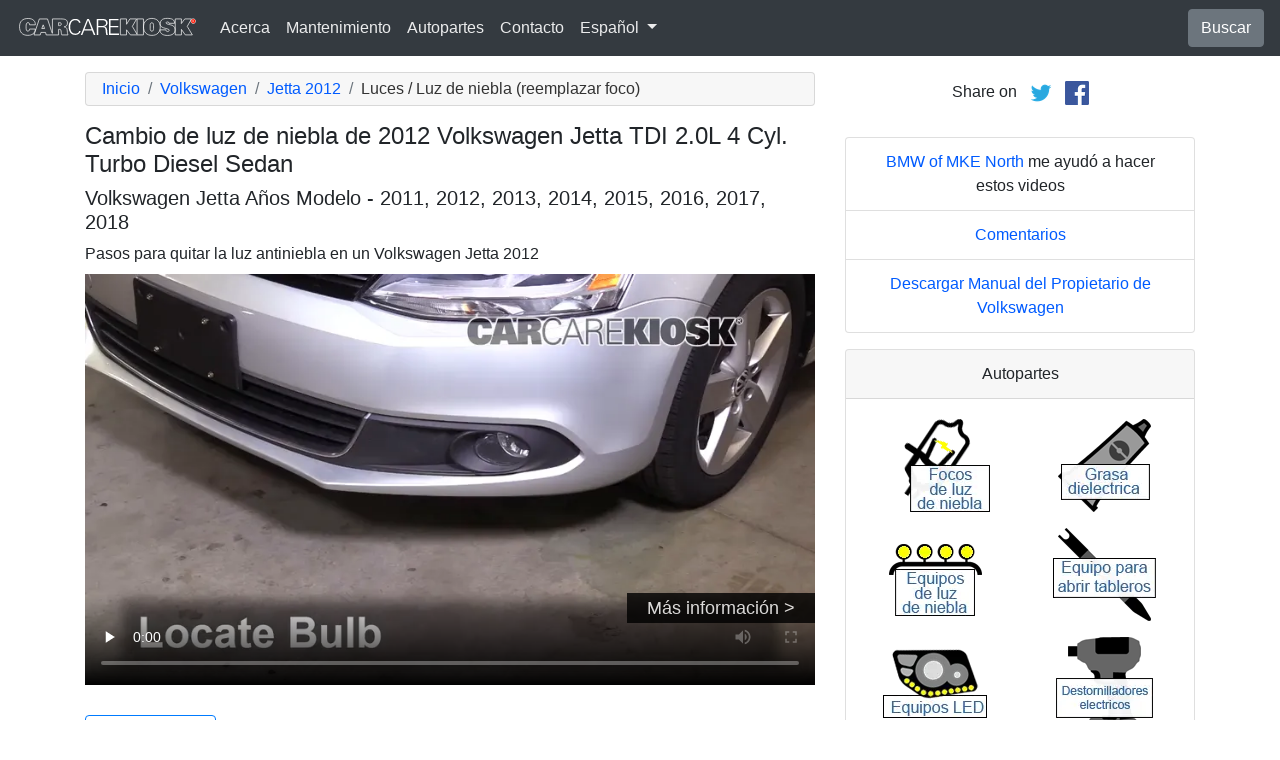

--- FILE ---
content_type: text/html; charset=utf-8
request_url: https://es.carcarekiosk.com/video/2012_Volkswagen_Jetta_TDI_2.0L_4_Cyl._Turbo_Diesel_Sedan/luces/luz_de_niebla
body_size: 8304
content:
<!doctype html>
<html lang="es">
<head>
<meta charset="utf-8">
<meta name="viewport" content="width=device-width, initial-scale=1, shrink-to-fit=no">
<title>Cambio de luz de niebla de 2012 Volkswagen Jetta TDI 2.0L 4 Cyl. Turbo Diesel Sedan</title>
<meta name="description" content="Reemplace una luz antiniebla quemada en su 2012 Volkswagen Jetta TDI 2.0L 4 Cyl. Turbo Diesel Sedan con nuestra guía de video gratuita. Sigue nuestras instrucciones paso a paso para un cambio completo de faro antiniebla" />
<meta name="theme-color" content="#fff"/>
<meta property="og:title" content="Cambio de luz de niebla de 2012 Volkswagen Jetta TDI 2.0L 4 Cyl. Turbo Diesel Sedan" />
<meta property="og:type" content="website" />
<meta property="og:url" content="https://es.carcarekiosk.com/video/2012_Volkswagen_Jetta_TDI_2.0L_4_Cyl._Turbo_Diesel_Sedan/luces/luz_de_niebla" />
<meta property="og:image" content="https://d2n97g4vasjwsk.cloudfront.net/2012+Volkswagen+Jetta+TDI+2.0L+4+Cyl.+Turbo+Diesel+Sedan%2FOpen+Hood - 480p.webp" />
<meta property="og:site_name" content="CarCareKiosk" />
<link rel="shortcut icon" href="/favicon.ico">
<link rel="apple-touch-icon" href="/img/apple-touch-icon.png">
<link rel="preconnect" href="https://d2n97g4vasjwsk.cloudfront.net" />
<link rel="stylesheet" href="/saux/cck.min.css?t=20240215" />
<style type="text/css">h1 {font-size:1.5rem} h2,h3{font-size:1.25rem} .carousel-control-next-icon,.carousel-control-prev-icon {filter:invert(1)}.top-ad{min-height:250px}@media (min-width:1200px) {.top-ad{min-height:90px}}</style>
<!-- Google Tag Manager -->
<script>(function(w,d,s,l,i){w[l]=w[l]||[];w[l].push({'gtm.start':
new Date().getTime(),event:'gtm.js'});var f=d.getElementsByTagName(s)[0],
j=d.createElement(s),dl=l!='dataLayer'?'&l='+l:'';j.async=true;j.src=
'https://www.googletagmanager.com/gtm.js?id='+i+dl;f.parentNode.insertBefore(j,f);
})(window,document,'script','dataLayer','GTM-5GC4D64');</script>
<!-- End Google Tag Manager -->
<script async src="https://securepubads.g.doubleclick.net/tag/js/gpt.js"></script>
<script>
window.googletag = window.googletag || {cmd: []};
var gptAdSlots = [];
googletag.cmd.push(function() {
  var AdSizesA = googletag.sizeMapping().addSize([1200,0],[728,90]).addSize([0,0],[300,250]).build();
  var AdSizesB = googletag.sizeMapping().addSize([1200,0],[728,90]).addSize([0,0],[300,250]).build();
    googletag.defineSlot('/21349734/lights//foglamp//resp_A',[[728,90],[300,250]],'div-gpt-ad-1599787350907-0').defineSizeMapping(AdSizesA).addService(googletag.pubads());
  googletag.defineSlot('/21349734/lights//foglamp//resp_B',[[728,90],[300,250]],'div-gpt-ad-1599787350907-1').defineSizeMapping(AdSizesB).addService(googletag.pubads());
  googletag.defineSlot('/21349734/lights//foglamp//resp_C',[300,250],'div-gpt-ad-1599787350907-2').addService(googletag.pubads());
      googletag.defineSlot('/21349734/lights//foglamp//resp_109x93_A',[109,93],'div-gpt-ad-1599787350907-3').addService(googletag.pubads());
        googletag.defineSlot('/21349734/lights//foglamp//resp_225x90_A',[225,90],'div-gpt-ad-1599787350907-5').addService(googletag.pubads());
      googletag.defineSlot('/21349734/lights//foglamp//resp_275x50_A',[275,50],'div-gpt-ad-1599787350907-6').addService(googletag.pubads());
      googletag.defineSlot('/21349734/lights//foglamp//resp_1x1_A',[1,1],'div-gpt-ad-1599787350907-7').addService(googletag.pubads());
                  googletag.pubads().collapseEmptyDivs();
  googletag.enableServices();
});
</script>
<script async src="https://pagead2.googlesyndication.com/pagead/js/adsbygoogle.js?client=ca-pub-7461142793089923"
     crossorigin="anonymous"></script>
</head>
<body data-spy="scroll" data-target="#navbar-video" tyle="position:relative">
<!-- Google Tag Manager (noscript) -->
<noscript><iframe src="https://www.googletagmanager.com/ns.html?id=GTM-5GC4D64" height="0" width="0" style="display:none;visibility:hidden"></iframe></noscript>
<!-- End Google Tag Manager (noscript) -->
<nav class="navbar navbar-expand-lg sticky-top navbar-dark bg-dark">
    <a class="navbar-brand" href="/" style="padding-top:0"><img src="/img/logo.svg" alt="CarCareKiosk.com" style="width:180px" /></a>
          <button class="navbar-toggler" type="button" data-toggle="collapse" data-target="#navbarSupportedContent" aria-controls="navbarSupportedContent" aria-expanded="false" aria-label="Toggle navigation">
    <span class="navbar-toggler-icon"></span>
  </button>
  <div class="collapse navbar-collapse" id="navbarSupportedContent">
    <ul class="navbar-nav mr-auto">
      <li class="nav-item">
        <a class="nav-link" href="https://es.carcarekiosk.com/acerca">Acerca</a>
      </li>
      <li class="nav-item">
                <a class="nav-link" href="https://es.carcarekiosk.com/mantenimiento/cambio-de-bateria">Mantenimiento</a>
              </li>
      <li class="nav-item">
        <a class="nav-link" href="https://es.carcarekiosk.com/autopartes-y-herramientas">Autopartes</a>
      </li>
            <li class="nav-item">
        <a class="nav-link" href="https://es.carcarekiosk.com/contacto">Contacto</a>
      </li>
      <li class="nav-item dropdown">
        <a class="nav-link dropdown-toggle" href="#" id="navbarDropdown" role="button" data-toggle="dropdown" aria-haspopup="true" aria-expanded="false">
                    Español
                  </a>
        <div class="dropdown-menu" aria-labelledby="navbarDropdown">
                    <a class="dropdown-item" href="https://www.carcarekiosk.com">Inglés</a>
          <a class="dropdown-item" href="https://fr.carcarekiosk.com">Francés</a>
                  </div>
      </li>
    </ul>
    <a href="/search" class="btn btn-secondary my-2 my-sm-0" type="submit">Buscar</a>
  </div>
  </nav>
<div class="container">
  <style>
.video-container {position:relative;padding-bottom:56.25%}
.video-container iframe {position:absolute;top:0;left:0;width:100%;height:100%}
</style>
<style>
.video-container {position:relative;padding-bottom:56.25%}
video {position:absolute;top:0;left:0;width:100%;height:100%}
#ad-container {position:absolute;top:0;left:0;width:100%}
span.anchor {display:block;position:relative;top:-75px;visibility:hidden;}
@media (max-width:576px) { #div-gpt-ad-1599787350907-0,#div-gpt-ad-1599787350907-1 {min-height:250px} }
</style>
<div class="row mt-3">
	<div class="col-lg-8 col-sm-12 mb-3">
		<nav aria-label="breadcrumb">
			<ol class="breadcrumb">
				<li class="breadcrumb-item">
					<a href="https://es.carcarekiosk.com/">Inicio</a>
				</li>
				<li class="breadcrumb-item">
					<a href="https://es.carcarekiosk.com/videos/Volkswagen">Volkswagen</a>
				</li>
				<li class="breadcrumb-item">
					<a href="https://es.carcarekiosk.com/videos/Volkswagen/Jetta/2012">Jetta 2012</a>
				</li>
				<li class="breadcrumb-item active" aria-current="page">Luces / Luz de niebla (reemplazar foco)</li>
			</ol>
		</nav>
		<h1>Cambio de luz de niebla de 2012 Volkswagen Jetta TDI 2.0L 4 Cyl. Turbo Diesel Sedan</h1>
		<h2>Volkswagen Jetta Años Modelo - 2011, 2012, 2013, 2014, 2015, 2016, 2017, 2018</h2>
										
				<p class=" mb-2"><span class="anchor" id="step1"></span>
									Pasos para quitar la luz antiniebla en un Volkswagen Jetta 2012		</p>
		<div class="video-container">
			<video id="player" class="video w-100" controls controlsList="nodownload" playsinline preload="none" data-title="Lights FL - Part 1" poster="https://d2n97g4vasjwsk.cloudfront.net/2012+Volkswagen+Jetta+TDI+2.0L+4+Cyl.+Turbo+Diesel+Sedan%2FLights+FL+-+Part+1 - 480p.webp">
								<source src="https://d2n97g4vasjwsk.cloudfront.net/2012%20Volkswagen%20Jetta%20TDI%202.0L%204%20Cyl.%20Turbo%20Diesel%20Sedan%2FLights%20FL.mp4" type="video/mp4">
							</video>
						<div id="ad-container"></div>
					</div>
								<div class="float-right">
			<a href="http://pubads.g.doubleclick.net/gampad/clk?id=5229828422&iu=/21349734/lights//foglamp//resp_1x1_A" target="_blank" id="VideoAd0" class="video-ads" style="position:relative; top:-90px; background:#000; padding:5px 20px; opacity:0.8; font-size:18px; color:white;">Más información &gt;</a>
		</div>
								<div style="margin:30px 0 10px;">
			<a href="https://es.carcarekiosk.com/ase-validation" class="btn btn-outline-primary">
		   <img src="/img/ase-logo.svg" alt="Validado por ASE: revisado por una técnica certificada por ASE" width="40" />
		   		   validada
		   		 </a>
		</div>
								<div class="text-center py-3">
			<div id='div-gpt-ad-1599787350907-0'>
				<script>googletag.cmd.push(function() { googletag.display('div-gpt-ad-1599787350907-0'); });</script>
			</div>
		</div>
							    <div class="text-center p-3">
			<div id='div-gpt-ad-1599787350907-6'>
				<script>googletag.cmd.push(function() { googletag.display('div-gpt-ad-1599787350907-6'); });</script>
			</div>
		</div>
		<p class="pt-2">
			What would you like your bulbs to do?
			<a href="" class="btn btn-outline-secondary mb-2 mr-lg-2 p-2 syllink">See Clearer</a>
			<a href="" class="btn btn-outline-secondary mb-2 mr-lg-2 p-2 syllink">Upgrade To LED</a>
			<a href="" class="btn btn-outline-secondary mb-2 mr-lg-2 p-2 syllink">HID Style</a>
		</p>
		<div class="row d-none sopt" id="SeeClearer">
			<div class="col-lg-1 text-center">
				<svg xmlns="http://www.w3.org/2000/svg" width="48" height="48" fill="green" class="bi bi-check2" viewBox="0 0 16 16">
					<path d="M13.854 3.646a.5.5 0 0 1 0 .708l-7 7a.5.5 0 0 1-.708 0l-3.5-3.5a.5.5 0 1 1 .708-.708L6.5 10.293l6.646-6.647a.5.5 0 0 1 .708 0z"/>
				</svg>
			</div>
			<div class="col-lg-11">
				Consider a premium bulb like the Silverstar Ultra with a specially designed filament, proprietary gas mixture and lamp coating for the best downroad lighting. Learn more about <a href="https://www.sylvania-automotive.com/auto-bulbs.html/?utm_source=CarCareKiosk" target="_blank">Silverstar Ultra</a>.
			</div>
		</div>
		<div class="row d-none sopt" id="UpgradeToLED">
			<div class="col-lg-1 text-center">
				<svg xmlns="http://www.w3.org/2000/svg" width="48" height="48" fill="green" class="bi bi-check2" viewBox="0 0 16 16">
					<path d="M13.854 3.646a.5.5 0 0 1 0 .708l-7 7a.5.5 0 0 1-.708 0l-3.5-3.5a.5.5 0 1 1 .708-.708L6.5 10.293l6.646-6.647a.5.5 0 0 1 .708 0z"/>
				</svg>
			</div>
			<div class="col-lg-11">
				Upgrade your fog lights to LED with a direct install option that will connect easily to your car’s existing bulb housing. Sylvania has an option with aviation grade aluminum body and a turbo cooled fan. <a href="https://www.sylvania-automotive.com/led/?utm_source=CarCareKiosk" target="_blank">Check out Sylvania LEDs</a>.
			</div>
		</div>
		<div class="row d-none sopt" id="HIDStyle">
			<div class="col-lg-1 text-center">
				<svg xmlns="http://www.w3.org/2000/svg" width="48" height="48" fill="green" class="bi bi-check2" viewBox="0 0 16 16">
					<path d="M13.854 3.646a.5.5 0 0 1 0 .708l-7 7a.5.5 0 0 1-.708 0l-3.5-3.5a.5.5 0 1 1 .708-.708L6.5 10.293l6.646-6.647a.5.5 0 0 1 .708 0z"/>
				</svg>
			</div>
			<div class="col-lg-11">
				Consider a bulb like the zXe with a proprietary Xenon gas mixture to match the white light of HID lights for the brightest headlight and added clarity.  More information on <a href="https://www.sylvania-automotive.com/hid/?utm_source=CarCareKiosk" target="_blank">zXe bulbs</a>.
			</div>
		</div>
				<div class="card mt-3 text-center" style="clear:both">
			<div class="card-header">
				<a href="https://es.carcarekiosk.com/acerca/hans-angermeier" itemprop="url">
					<img class="rounded-circle" src="/img/hans-angermeier.webp" alt="Hans Angermeier" width="100" loading="lazy" />
				</a>
			</div>
			<div class="card-body">
				<p class="card-title author">Autor</p>
								<p class="card-text"><span><a href="https://es.carcarekiosk.com/acerca/hans-angermeier"><span>Hans Angermeier</span></a></span> es un técnico de mantenimiento y reparación ligera certificado por ASE y ha producido más de 100 000 videos que muestran a los conductores cómo arreglar cosas en sus automóviles. Tiene una amplia experiencia en los procedimientos básicos de reparación que cubren la mayoría de los automóviles en la carretera. Durante los últimos 10 años, Hans se ha centrado en construir CarCareKiosk, que es visitado por millones de conductores cada mes.</p>
							</div>
		</div>
				<div class="text-center py-3">
			<div id='div-gpt-ad-1599787350907-1'>
				<script>googletag.cmd.push(function() { googletag.display('div-gpt-ad-1599787350907-1'); });</script>
			</div>
		</div>
		<div class="row text-center pt-5">
    	    	    	    	<div class="col-md-6 mb-3">
				<div class="card border-dark mb-3">
					<a href="https://es.carcarekiosk.com/video/2012_Volkswagen_Jetta_TDI_2.0L_4_Cyl._Turbo_Diesel_Sedan/filtro_de_aire_interior/cambio"><img src="https://d2n97g4vasjwsk.cloudfront.net/2012+Volkswagen+Jetta+TDI+2.0L+4+Cyl.+Turbo+Diesel+Sedan%2FAir+Filter+Cabin+-+Part+1 - 480p.webp" alt="2012 Volkswagen Jetta TDI 2.0L 4 Cyl. Turbo Diesel Sedan Filtro de aire (interior) Cambio" class="card-img-top" loading="lazy" /></a>
					<div class="card-header">
						<a href="https://es.carcarekiosk.com/video/2012_Volkswagen_Jetta_TDI_2.0L_4_Cyl._Turbo_Diesel_Sedan/filtro_de_aire_interior/cambio">¡Cambie su filtro de aire interior!</a>
					</div>
					<div class="card-body">
		        <p>Los filtros de aire interior sucios generan un desgaste desmedido en la calefacción y el aire acondicionado del auto, además de producir mal olor</p>
          </div>
          <div class="card-footer bg-white">
          	<small>2012 Volkswagen Jetta TDI 2.0L 4 Cyl. Turbo Diesel Sedan</small>
          </div>
	      </div>
		  </div>
			    	    	    	<div class="col-md-6 mb-3">
				<div class="card border-dark mb-3">
					<a href="https://es.carcarekiosk.com/video/2012_Volkswagen_Jetta_TDI_2.0L_4_Cyl._Turbo_Diesel_Sedan/luces/faro_delantero"><img src="https://d2n97g4vasjwsk.cloudfront.net/2012+Volkswagen+Jetta+TDI+2.0L+4+Cyl.+Turbo+Diesel+Sedan%2FLights+HL+-+Part+1 - 480p.webp" alt="2012 Volkswagen Jetta TDI 2.0L 4 Cyl. Turbo Diesel Sedan Luces Faro delantero (reemplazar foco)" class="card-img-top" loading="lazy" /></a>
					<div class="card-header">
						<a href="https://es.carcarekiosk.com/video/2012_Volkswagen_Jetta_TDI_2.0L_4_Cyl._Turbo_Diesel_Sedan/luces/faro_delantero">Cambie un faro delantero quemado</a>
					</div>
					<div class="card-body">
		        <p>¡Evite las multas y los accidentes con faros delanteros en perfecto estado! Además, los nuevos focos son mucho más brillantes </p>
          </div>
          <div class="card-footer bg-white">
          	<small>2012 Volkswagen Jetta TDI 2.0L 4 Cyl. Turbo Diesel Sedan</small>
          </div>
	      </div>
		  </div>
			    	    	    	<div class="col-md-6 mb-3">
				<div class="card border-dark mb-3">
					<a href="https://es.carcarekiosk.com/video/2012_Volkswagen_Jetta_TDI_2.0L_4_Cyl._Turbo_Diesel_Sedan/liquido-de-frenos/agregar_fluido"><img src="https://d2n97g4vasjwsk.cloudfront.net/2012+Volkswagen+Jetta+TDI+2.0L+4+Cyl.+Turbo+Diesel+Sedan%2FBrake+Fluid+-+Part+1 - 480p.webp" alt="2012 Volkswagen Jetta TDI 2.0L 4 Cyl. Turbo Diesel Sedan Líquido de frenos Agregar fluido" class="card-img-top" loading="lazy" /></a>
					<div class="card-header">
						<a href="https://es.carcarekiosk.com/video/2012_Volkswagen_Jetta_TDI_2.0L_4_Cyl._Turbo_Diesel_Sedan/liquido-de-frenos/agregar_fluido">Agregue líquido de frenos</a>
					</div>
					<div class="card-body">
		        <p>Si tiene poco líquido de frenos, aprenda a agregarlo. Ignorar un nivel bajo redunda en grandes problemas</p>
          </div>
          <div class="card-footer bg-white">
          	<small>2012 Volkswagen Jetta TDI 2.0L 4 Cyl. Turbo Diesel Sedan</small>
          </div>
	      </div>
		  </div>
			    	    	    	<div class="col-md-6 mb-3">
				<div class="card border-dark mb-3">
					<a href="https://es.carcarekiosk.com/video/2012_Volkswagen_Jetta_TDI_2.0L_4_Cyl._Turbo_Diesel_Sedan/luces/luz_de_freno_central"><img src="https://d2n97g4vasjwsk.cloudfront.net/2012+Volkswagen+Jetta+TDI+2.0L+4+Cyl.+Turbo+Diesel+Sedan%2FLights+CBL+-+Part+1 - 480p.webp" alt="2012 Volkswagen Jetta TDI 2.0L 4 Cyl. Turbo Diesel Sedan Luces Luz de freno central (reemplazar foco)" class="card-img-top" loading="lazy" /></a>
					<div class="card-header">
						<a href="https://es.carcarekiosk.com/video/2012_Volkswagen_Jetta_TDI_2.0L_4_Cyl._Turbo_Diesel_Sedan/luces/luz_de_freno_central">Cambie la luz de freno central</a>
					</div>
					<div class="card-body">
		        <p>Que no lo vean con su luz de freno central quemada</p>
          </div>
          <div class="card-footer bg-white">
          	<small>2012 Volkswagen Jetta TDI 2.0L 4 Cyl. Turbo Diesel Sedan</small>
          </div>
	      </div>
		  </div>
					</div>
		<div class="row mb-3">
			<div class="col">
				<a href="https://es.carcarekiosk.com/videos/Volkswagen/Jetta/2012" class="btn btn-outline-primary btn-lg btn-block">Ver todos los videos del 2012 Volkswagen Jetta</a>
			</div>
		</div>
			</div>
		<div class="col-lg-4 col-sm-12 text-center">
		<div class="mt-2">
			Share on &nbsp; 
			<a href="https://twitter.com/share?url=https://es.carcarekiosk.com/video/2012_Volkswagen_Jetta_TDI_2.0L_4_Cyl._Turbo_Diesel_Sedan/luces/luz_de_niebla&text=Cambio%20de%20luz%20de%20niebla%20de%202012%20Volkswagen%20Jetta%20TDI%202.0L%204%20Cyl.%20Turbo%20Diesel%20Sedan&via=CarCareKiosk&hashtags=fixeditmyself" target="_blank"><img src="/img/twitter.png" alt="Share on Twitter" width="24" /></a>
			 &nbsp; 
			<a href="https://www.facebook.com/sharer.php?u=https://es.carcarekiosk.com/video/2012_Volkswagen_Jetta_TDI_2.0L_4_Cyl._Turbo_Diesel_Sedan/luces/luz_de_niebla&title=Cambio%20de%20luz%20de%20niebla%20de%202012%20Volkswagen%20Jetta%20TDI%202.0L%204%20Cyl.%20Turbo%20Diesel%20Sedan" target="_blank"><img src="/img/facebook.png" alt="Share on Facebook" width="24" /></a>
		</div>
		<div class="text-center py-3">
						<div id='div-gpt-ad-1599787350907-2' style="min-height:250px">
				<script>googletag.cmd.push(function() { googletag.display('div-gpt-ad-1599787350907-2'); });</script>
			</div>
									<div id='div-gpt-ad-1599787350907-7'>
				<script>googletag.cmd.push(function() { googletag.display('div-gpt-ad-1599787350907-7'); });</script>
			</div>
					</div>
				<ul class="list-group mb-3">
			<li class="list-group-item">
								<a href="https://www.bmwofmilwaukeenorth.com/used-vehicles/?utm_source=CarCareKiosk&utm_medium=Video&utm_campaign=CarCareKiosk" target="_blank">BMW of MKE North</a> me ayudó a hacer estos videos
							</li>
			<li class="list-group-item"><a href="mailto:info@carcarekiosk.com?subject=Feedback&body=https://www.carcarekiosk.com/video/2012 Volkswagen Jetta TDI 2.0L 4 Cyl. Turbo Diesel Sedan/luces/luz_de_niebla">Comentarios</a></li>
			<li class="list-group-item"><a href="https://www.vw.techliterature.com/consumer/ProductSearch.aspx" target="_blank">Descargar Manual del Propietario de Volkswagen</a></li>
		</ul>
				<div class="card mb-3">
			<div class="card-header text-center">
				Autopartes			</div>
			<div class="card-body">
				<div class="row">
										<div class="col-6 text-center pb-3">
							
			        	<a href="https://es.carcarekiosk.com/autopartes-y-herramientas#focos-de-luz-de-niebla">
			        		<picture>
								<source type="image/webp" srcset="/img/parts-and-tools/focos-de-luz-de-niebla.webp">
								<source type="image/png" srcset="/img/parts-and-tools/focos-de-luz-de-niebla.png">
								<img src="/img/parts-and-tools/focos-de-luz-de-niebla.png" alt="focos de luz de niebla" loading="lazy" />
							</picture>
			        	</a>
			        				        </div>
			        					<div class="col-6 text-center pb-3">
							
			        	<a href="https://es.carcarekiosk.com/autopartes-y-herramientas#grasa-dieléctrica">
			        		<picture>
								<source type="image/webp" srcset="/img/parts-and-tools/grasa-dielectrica.webp">
								<source type="image/png" srcset="/img/parts-and-tools/grasa-dielectrica.png">
								<img src="/img/parts-and-tools/grasa-dielectrica.png" alt="grasa dieléctrica" loading="lazy" />
							</picture>
			        	</a>
			        				        </div>
			        					<div class="col-6 text-center pb-3">
							
			        	<a href="https://es.carcarekiosk.com/autopartes-y-herramientas#equipos-de-luz-de-niebla">
			        		<picture>
								<source type="image/webp" srcset="/img/parts-and-tools/equipos-de-luz-de-niebla.webp">
								<source type="image/png" srcset="/img/parts-and-tools/equipos-de-luz-de-niebla.png">
								<img src="/img/parts-and-tools/equipos-de-luz-de-niebla.png" alt="equipos de luz de niebla" loading="lazy" />
							</picture>
			        	</a>
			        				        </div>
			        					<div class="col-6 text-center pb-3">
							
			        	<a href="https://es.carcarekiosk.com/autopartes-y-herramientas#equipo-para-abrir-tableros">
			        		<picture>
								<source type="image/webp" srcset="/img/parts-and-tools/equipo-para-abrir-tableros.webp">
								<source type="image/png" srcset="/img/parts-and-tools/equipo-para-abrir-tableros.png">
								<img src="/img/parts-and-tools/equipo-para-abrir-tableros.png" alt="equipo para abrir tableros" loading="lazy" />
							</picture>
			        	</a>
			        				        </div>
			        					<div class="col-6 text-center pb-3">
							
			        	<a href="https://www.amazon.com/mn/search/?_encoding=UTF8&amp;bbn=15729941&amp;camp=1789&amp;creative=390957&amp;linkCode=ur2&amp;qid=1344639780&amp;rh=n%3A15684181%2Cn%3A!15690151%2Cn%3A15719731%2Cn%3A15729591%2Cn%3A15729941%2Cn%3A15730371&amp;rnid=15729941&amp;tag=carc0a-20#equipos-led" target="_blank" rel="nofollow">
			        		<picture>
								<source type="image/webp" srcset="/img/parts-and-tools/equipos-led.webp">
								<source type="image/png" srcset="/img/parts-and-tools/equipos-led.png">
								<img src="/img/parts-and-tools/equipos-led.png" alt="equipos led" loading="lazy" />
							</picture>
			        	</a>
			        				        </div>
			        					<div class="col-6 text-center pb-3">
							
			        	<a href="https://es.carcarekiosk.com/autopartes-y-herramientas#destornilladores-eléctricos">
			        		<picture>
								<source type="image/webp" srcset="/img/parts-and-tools/destornilladores-electricos.webp">
								<source type="image/png" srcset="/img/parts-and-tools/destornilladores-electricos.png">
								<img src="/img/parts-and-tools/destornilladores-electricos.png" alt="destornilladores eléctricos" loading="lazy" />
							</picture>
			        	</a>
			        				        </div>
			        					<div class="col-6 text-center pb-3">
							
			        	<a href="https://www.amazon.com/mn/search/?_encoding=UTF8&amp;bbn=15736341&amp;camp=1789&amp;creative=390957&amp;linkCode=ur2&amp;qid=1344374821&amp;redirect=true&amp;rh=n%3A15684181%2Cn%3A!15690151%2Cn%3A15857511%2Cn%3A15736321%2Cn%3A15736341%2Cp_n_feature_keywords_browse-bin%3A3946106011&amp;tag=carc0a-20#focos-de-reemplazo-led" target="_blank" rel="nofollow">
			        		<picture>
								<source type="image/webp" srcset="/img/parts-and-tools/focos-de-reemplazo-led.webp">
								<source type="image/png" srcset="/img/parts-and-tools/focos-de-reemplazo-led.png">
								<img src="/img/parts-and-tools/focos-de-reemplazo-led.png" alt="focos de reemplazo led" loading="lazy" />
							</picture>
			        	</a>
			        				        </div>
			        					<div class="col-6 text-center pb-3">
							
			        	<a href="https://www.amazon.com/mn/search/?_encoding=UTF8&amp;bbn=486555011&amp;camp=1789&amp;creative=390957&amp;linkCode=ur2&amp;qid=1344371186&amp;rh=n%3A228013%2Cn%3A!468240%2Cn%3A3180231%2Cn%3A486555011%2Cn%3A553608&amp;rnid=486555011&amp;tag=carc0a-20#guantes" target="_blank" rel="nofollow">
			        		<picture>
								<source type="image/webp" srcset="/img/parts-and-tools/guantes.webp">
								<source type="image/png" srcset="/img/parts-and-tools/guantes.png">
								<img src="/img/parts-and-tools/guantes.png" alt="guantes" loading="lazy" />
							</picture>
			        	</a>
			        				        </div>
			        				</div>
				<div class="row">
					<div class="col-md-12 pt-3 small">
						Es posible que ganemos una comisión por compras que califiquen como asociado de Amazon					</div>
				</div>
			</div>
			<div class="card-footer text-center">
				<a href="https://es.carcarekiosk.com/autopartes-y-herramientas">Lista completa de repuestos y herramientas</a>
			</div>
		</div>
		<div class="card mb-3">
			<div class="card-header">
				Descripción del video			</div>
			<div class="card-body">
				<p>El video muestra cómo cambiar el foco de la luz de niebla de su Volkswagen Jetta 2012. No todos los modelos tienen luces de niebla. En el caso de muchos Volkswagens, todo depende del nivel de acabado de su auto (TDI) o de que se haya adquirido la opción de luz de niebla cuando se fabricó el Jetta. Las luces de niebla están en el paragolpes frontal, debajo del conjunto de faros, y son útiles cuando hay poca visibilidad. Si una de las luces de niebla de su Jetta se quema, recomendamos cambiar las dos, ya que el foco viejo brillará menos que el nuevo, y de cualquier modo es probable que se queme pronto.<br/><br/>Cuando cambie la luz de niebla de su Jetta, procure no tocar el vidrio del foco con los dedos, ya que eso hace que el foco se queme más rápido.</p>
			</div>
	    </div>
	    	    <div class="text-center pb-3">
			<div id='div-gpt-ad-1599787350907-5'>
				<script>googletag.cmd.push(function() { googletag.display('div-gpt-ad-1599787350907-5'); });</script>
			</div>
		</div>
				<ul class="list-group mb-3">
						<li class="list-group-item">Cupón Advance Auto para un 20% de descuento en todo el pedido: <a href="https://advance-auto-parts.evyy.net/c/1201422/404731/2190" target="_blank">KIOSK20</a></li>
					</ul>
		    </div>
</div>
</div>
<footer style="color:white;background-color:#6c757d;border-top:.05rem solid #e5e5e5;margin-top:2rem">
  <div class="container">
    <div class="row">
      <div class="col-md-12 text-center m-3">
        <p>
          <a href="#" class="btn btn-outline-light">Volver al principio</a>
        </p>
        <p><img src="/img/logo.svg" alt="CarCareKiosk.com" style="width:200px" /></p>
        <p>El uso de este sitio constituye la aceptación de nuestros <a href="/terms" class="text-light"><u>Términos de Servicio</u></a> y nuestra <a href="/privacy" class="text-light"><u>Política de Privacidad</u></a>. Copyright © 2010 - 2026 Flatsix, LLC. Todos los derechos reservados. Las marcas registradas designadas son propiedad de sus respectivos dueños. Este Servicio no tiene asociación alguna con las empresas automotrices aquí mencionadas.</p>
      </div>
    </div>
  </div>
</footer>
<script src="https://code.jquery.com/jquery-3.5.1.slim.min.js"></script>
<script src="https://cdn.jsdelivr.net/npm/bootstrap@4.5.3/dist/js/bootstrap.bundle.min.js" integrity="sha384-ho+j7jyWK8fNQe+A12Hb8AhRq26LrZ/JpcUGGOn+Y7RsweNrtN/tE3MoK7ZeZDyx" crossorigin="anonymous" async></script>
<script>
</script>
<script src="/saux/lazysizes.min.js"></script>
<script src="/saux/ls.unveilhooks.min.js"></script>
<script src="//imasdk.googleapis.com/js/sdkloader/ima3.js"></script>
<script>
$('.disclaimer').click(function(e) {
    $(this).parent().next().html($('#Disclaimer').html());
    $(this).parent().next().toggle();
    if( $(this).find('img').attr('src') == '/img/info.svg' )
       $(this).find('img').attr('src','/img/info-reverse.svg');
    else
       $(this).find('img').attr('src','/img/info.svg');
    e.preventDefault();
});
$('.video').addClass('lazyload');
$('video').on('play', function(e) {
  $('video').not(this).each(function() {
    this.pause()
  });
});
$('video').on('contextmenu',function(e) {
  e.preventDefault();
});

var videoElement;
var adsLoaded = false;
var adContainer;
var adDisplayContainer;
var adsLoader;
var adsManager;
var playing = false;
var adsActive = false;
var iPad = ( navigator.platform === 'iPad' || (navigator.platform === 'MacIntel' && navigator.maxTouchPoints > 1) );

window.addEventListener('load', function(event) {
  videoElement = document.getElementById('player');
  if( !iPad ) {
    initializeIMA();
    videoElement.addEventListener('play', function(event) {
      loadAds(event);
    });
  }
});

window.addEventListener('resize', function(event) {
  if(adsManager) {
    var width = videoElement.clientWidth;
    var height = videoElement.clientHeight;
    adsManager.resize(width, height, google.ima.ViewMode.NORMAL);
  }
});

function initializeIMA() {
  adContainer = document.getElementById('ad-container');
  if( (navigator.userAgent.match(/(iPod|iPhone|iPad)/) || navigator.userAgent.toLowerCase().indexOf('android') > -1) )
    adContainer.addEventListener('click', adContainerClick);
  adDisplayContainer = new google.ima.AdDisplayContainer(adContainer, videoElement);
  adsLoader = new google.ima.AdsLoader(adDisplayContainer);
  adsLoader.addEventListener(
      google.ima.AdsManagerLoadedEvent.Type.ADS_MANAGER_LOADED,
      onAdsManagerLoaded,
      false);
  adsLoader.addEventListener(
      google.ima.AdErrorEvent.Type.AD_ERROR,
      onAdError,
      false);

  videoElement.addEventListener('ended', function() {
    adsLoader.contentComplete();
  });

  var adsRequest = new google.ima.AdsRequest();
    adsRequest.adTagUrl = 'https://pubads.g.doubleclick.net/gampad/ads?iu=/21349734/lights//foglamp//resp_video-ad&description_url=[description_url]&tfcd=0&npa=0&sz=854x480&gdfp_req=1&output=vast&unviewed_position_start=1&env=vp&impl=s&correlator=[timestamp]';
  
  adsRequest.linearAdSlotWidth = videoElement.clientWidth;
  adsRequest.linearAdSlotHeight = videoElement.clientHeight;
  adsRequest.nonLinearAdSlotWidth = videoElement.clientWidth;
  adsRequest.nonLinearAdSlotHeight = videoElement.clientHeight / 3;

  adsLoader.requestAds(adsRequest);
}

function loadAds(event) {
  if(adsLoaded) {
    return;
  }
  adsLoaded = true;

  event.preventDefault();

  videoElement.load();
  adDisplayContainer.initialize();

  var width = videoElement.clientWidth;
  var height = videoElement.clientHeight;
  try {
    adsManager.init(width, height, google.ima.ViewMode.NORMAL);
    adsManager.start();
  } catch (adError) {
    videoElement.play();
  }
}

function onAdsManagerLoaded(adsManagerLoadedEvent) {
  var adsRenderingSettings = new google.ima.AdsRenderingSettings();
  adsRenderingSettings.restoreCustomPlaybackStateOnAdBreakComplete = true;

  adsManager = adsManagerLoadedEvent.getAdsManager(
      videoElement, adsRenderingSettings);

  adsManager.addEventListener(
      google.ima.AdErrorEvent.Type.AD_ERROR,
      onAdError);  
  adsManager.addEventListener(
      google.ima.AdEvent.Type.CONTENT_PAUSE_REQUESTED,
      onContentPauseRequested);
  adsManager.addEventListener(
      google.ima.AdEvent.Type.CONTENT_RESUME_REQUESTED,
      onContentResumeRequested);
  adsManager.addEventListener(
      google.ima.AdEvent.Type.LOADED,
      onAdLoaded);
}

function onAdError(adErrorEvent) {
  if(adsManager) {
    adsManager.destroy();
  }
}

function onContentPauseRequested() {
  videoElement.controls = false;
  adsActive = true;
  playing = true;
  videoElement.pause();
}

function onContentResumeRequested() {
  videoElement.controls = true;
  $('#ad-container').hide();
  videoElement.play();
  adsActive = false;
}

function adContainerClick(event) {
  if(adsActive) {
    if(playing) {
      adsManager.pause();
    } else {
      adsManager.resume();
    }
  } else {
    if(playing) {
      videoElement.pause();
    } else {
      videoElement.play();
    }
  }

  playing = !playing;
}

function onAdLoaded(adEvent) {
  var ad = adEvent.getAd();
  if (!ad.isLinear()) {
    videoElement.play();
  }
}
</script>
</body>
</html>

--- FILE ---
content_type: text/html; charset=utf-8
request_url: https://www.google.com/recaptcha/api2/aframe
body_size: 266
content:
<!DOCTYPE HTML><html><head><meta http-equiv="content-type" content="text/html; charset=UTF-8"></head><body><script nonce="i0Vc65rj7efePLmA8ju-4g">/** Anti-fraud and anti-abuse applications only. See google.com/recaptcha */ try{var clients={'sodar':'https://pagead2.googlesyndication.com/pagead/sodar?'};window.addEventListener("message",function(a){try{if(a.source===window.parent){var b=JSON.parse(a.data);var c=clients[b['id']];if(c){var d=document.createElement('img');d.src=c+b['params']+'&rc='+(localStorage.getItem("rc::a")?sessionStorage.getItem("rc::b"):"");window.document.body.appendChild(d);sessionStorage.setItem("rc::e",parseInt(sessionStorage.getItem("rc::e")||0)+1);localStorage.setItem("rc::h",'1769014206132');}}}catch(b){}});window.parent.postMessage("_grecaptcha_ready", "*");}catch(b){}</script></body></html>